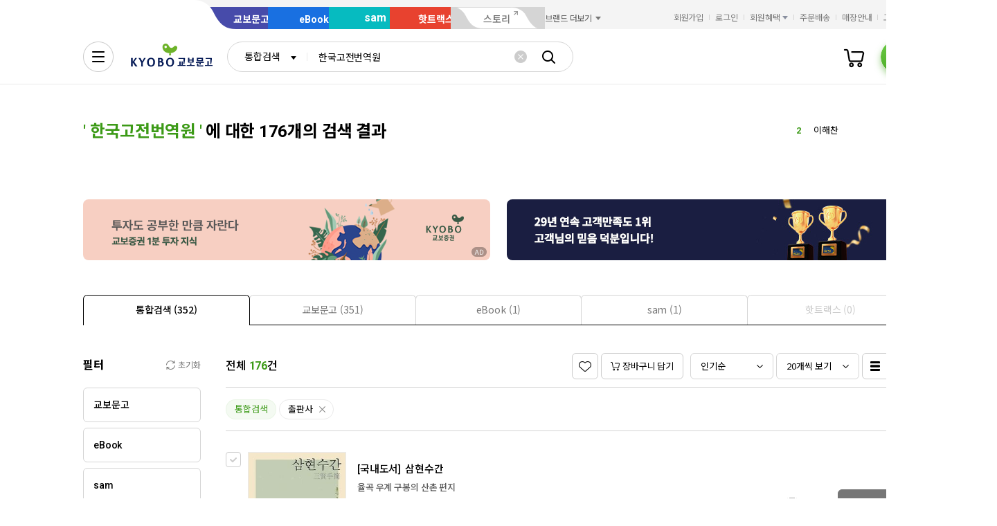

--- FILE ---
content_type: application/javascript
request_url: https://search.kyobobook.co.kr/srp/api/v1/search/autocomplete/rise?callback=searchAutoRise&sex=0&age=0&gubun=P&_=1769529997074
body_size: 564
content:
searchAutoRise({"data":{"returnCode":1,"totalSize":48,"realSize":10,"errorMessage":null,"resultDocuments":[{"keywords":"수능특강","diff":"0","reg_DATE":"2026. 01. 28. 00:00","dq_ID":"P_0_0_1_26012800","rank":"1"},{"keywords":"이해찬","diff":"1","reg_DATE":"2026. 01. 28. 00:00","dq_ID":"P_0_0_2_26012800","rank":"2"},{"keywords":"괴테는","diff":"-1","reg_DATE":"2026. 01. 28. 00:00","dq_ID":"P_0_0_3_26012800","rank":"3"},{"keywords":"혼모노","diff":"4","reg_DATE":"2026. 01. 28. 00:00","dq_ID":"P_0_0_4_26012800","rank":"4"},{"keywords":"최강록","diff":"-1","reg_DATE":"2026. 01. 28. 00:00","dq_ID":"P_0_0_5_26012800","rank":"5"},{"keywords":"권순표","diff":"-1","reg_DATE":"2026. 01. 28. 00:00","dq_ID":"P_0_0_6_26012800","rank":"6"},{"keywords":"박곰희","diff":"-1","reg_DATE":"2026. 01. 28. 00:00","dq_ID":"P_0_0_7_26012800","rank":"7"},{"keywords":"AI","diff":"-1","reg_DATE":"2026. 01. 28. 00:00","dq_ID":"P_0_0_8_26012800","rank":"8"},{"keywords":"수능특강 수학","diff":"3","reg_DATE":"2026. 01. 28. 00:00","dq_ID":"P_0_0_9_26012800","rank":"9"},{"keywords":"수능","diff":"14","reg_DATE":"2026. 01. 28. 00:00","dq_ID":"P_0_0_10_26012800","rank":"10"}]},"resultCode":"200","resultMessage":"Search Success","detailMessage":"자동완성 급등검색어 검색 결과를 가져왔습니다."});

--- FILE ---
content_type: application/javascript;charset=UTF-8
request_url: https://issuer.eigene.io/guid?callback=jsonp_tzeywfa7a4n3bo1
body_size: 121
content:
/**/jsonp_tzeywfa7a4n3bo1({"EG_GUID":"3e4722b2-200c-44ef-baa9-5bcd0ae1f7fb"});